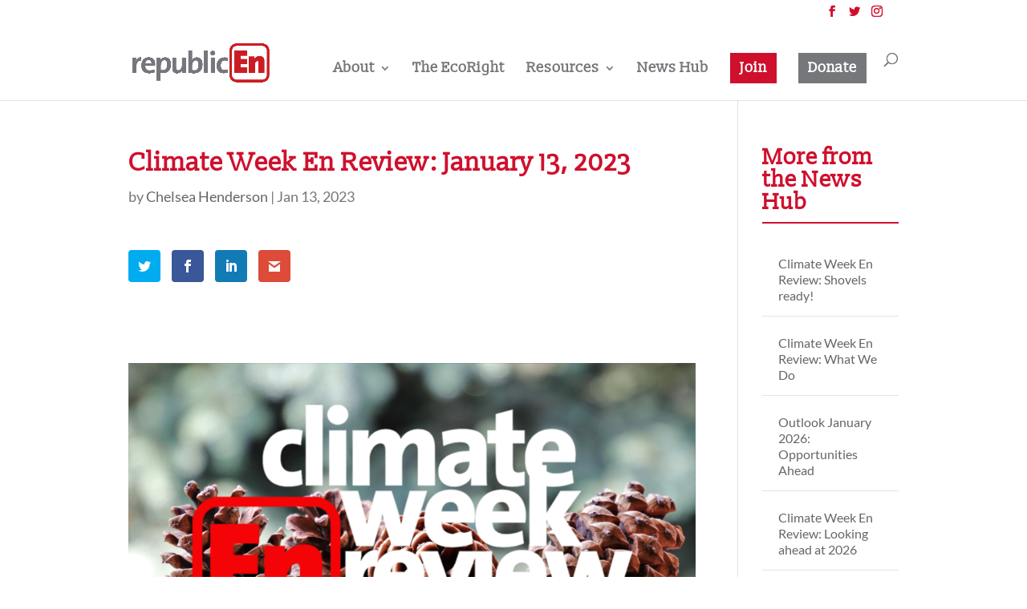

--- FILE ---
content_type: text/css
request_url: https://republicen.org/wp-content/uploads/et-cache/13904/et-core-unified-13904.min.css?ver=1769145075
body_size: 775
content:
#top-menu li.current-menu-item>a,#top-menu li.current-menu-ancestor>a,.nav li ul .current-menu-item a{color:#cf102d}.join-button a{padding:10px!important;background:#cf102d;color:#fff!important;border:2px solid #cf102d}.join-button a:hover{background:#fff;color:#76777B!important;opacity:1!important}.et-fixed-header #top-menu #menu-item-2985 a{padding:10px!important;background:#cf102d;color:#fff!important;border:2px solid #cf102d}.donate-button a{padding:10px!important;background:#76777B;color:#fff!important;border:2px solid #76777b}.donate-button a:hover{background:#fff;color:#76777B!important;opacity:1!important}.et-fixed-header #top-menu #menu-item-3653 a{padding:10px!important;background:#76777B;color:#fff!important;border:2px solid #76777b}.sub-menu a{font-size:15px!important}#page-container #top-header{background-color:white!important}.widgettitle{border-bottom:solid 2px #cf102d;margin-bottom:25px}.et_pb_widget li{border-bottom:1px solid rgba(0,0,0,.1);margin:0;padding:15px 20px;font-size:16px;line-height:1.3em}.et-fixed-header #et-top-navigation #top-menu-nav #top-menu .join-button a{color:white!important}.et-fixed-header #et-top-navigation #top-menu-nav #top-menu .donate-button a{color:white!important}#mc_embed_signup label{font-family:"Lato",sans-serif!important;font-size:14px!important;font-weight:600;color:#76777b!important;text-transform:uppercase;line-height:1.3;margin-bottom:10px!important}#mc_embed_signup .mc-field-group input{background-color:#ffffff!important;border-color:#76777b!important;border-radius:0!important;font-size:14px!important;color:#000000!important;margin-bottom:10px}#mc_embed_signup #mc-embedded-subscribe{background-color:#cf102d!important;color:#ffffff!important;font-family:"Lato",sans-serif!important;font-size:16px!important;letter-spacing:1px;font-weight:1000;text-transform:uppercase;border-radius:5!important;height:50px!important;line-height:50px!important;margin-top:12px!important}#mc_embed_signup #mc-embedded-subscribe:hover{background:#76777b!important;color:#ffffff!important}#mc_embed_signup #mc-embedded-subscribe{display:block;margin-right:auto;margin-left:auto}.can_embed .can_button,.can_embed #can_embed_form input[type="submit"],.can_embed #can_embed_form .button,.can_embed #donate_auto_modal input[type="submit"],.can_embed #donate_auto_modal .button{margin:0 auto!important;background-color:#CF102D!important;padding:10px!important;font-weight:600!important;max-width:20rem!important}#can_embed_form #d_sharing ul li,#can_embed_form_inner>h4,#action_info,#logo_wrap,#can_embed h4,.action_widget,.action_description,#can_embed_form h2,#can_sidebar>div.action_sidebar>h4,#can_main_col>h2,#edit_d_sharing_opts,#can_main_col>div.action_letter,#can_main_col>h4,#form-comments,#event_desc,#add-to-calendar{display:none!important}#can_embed_form .check_radio_field label{font-size:16px!important}#can_embed_form .clearfix .control-label{font-size:16px!important;font-weight:700;text-transform:none!important;color:#434343!important}.can_embed #can_embed_form{padding:50px!important}.can_embed #can_embed_form .check_radio_field{padding-bottom:25px!important}#new_answer>ul>span.international_link-wrap.js-international_link-wrap.mb10>a,#new_answer>ul>label{padding-bottom:30px!important}#d_sharing{content:none!important;display:none!important}.can_embed #can_embed_form #can_thank_you,.can_embed #donate_auto_modal #can_thank_you{background-color:#fff!important}.can_embed #can_embed_form #can_thank_you,.can_embed #donate_auto_modal #can_thank_you,.can_embed #can_embed_form #can_thank_you h1,.can_embed #donate_auto_modal #can_thank_you h1,.can_embed #can_embed_form #can_thank_you h4,.can_embed #donate_auto_modal #can_thank_you h4,.can_embed #can_embed_form #can_thank_you #action_info .action_info_user,.can_embed #donate_auto_modal #can_thank_you #action_info .action_info_user,.can_embed #can_embed_form #can_thank_you #action_info .action_info_user a,.can_embed #donate_auto_modal #can_thank_you #action_info .action_info_user a{font-size:24px!important}#action_thank_you_text>p,#action_thank_you_text>div,#ty_instructions>p{color:#76777B!important;text-align:center!important}#can_embed_form #d_sharing{border-top:none}#can_embed_form,#donate_auto_modal,#donate_make_recurring_modal{border:1px solid #e0e0e0!important}